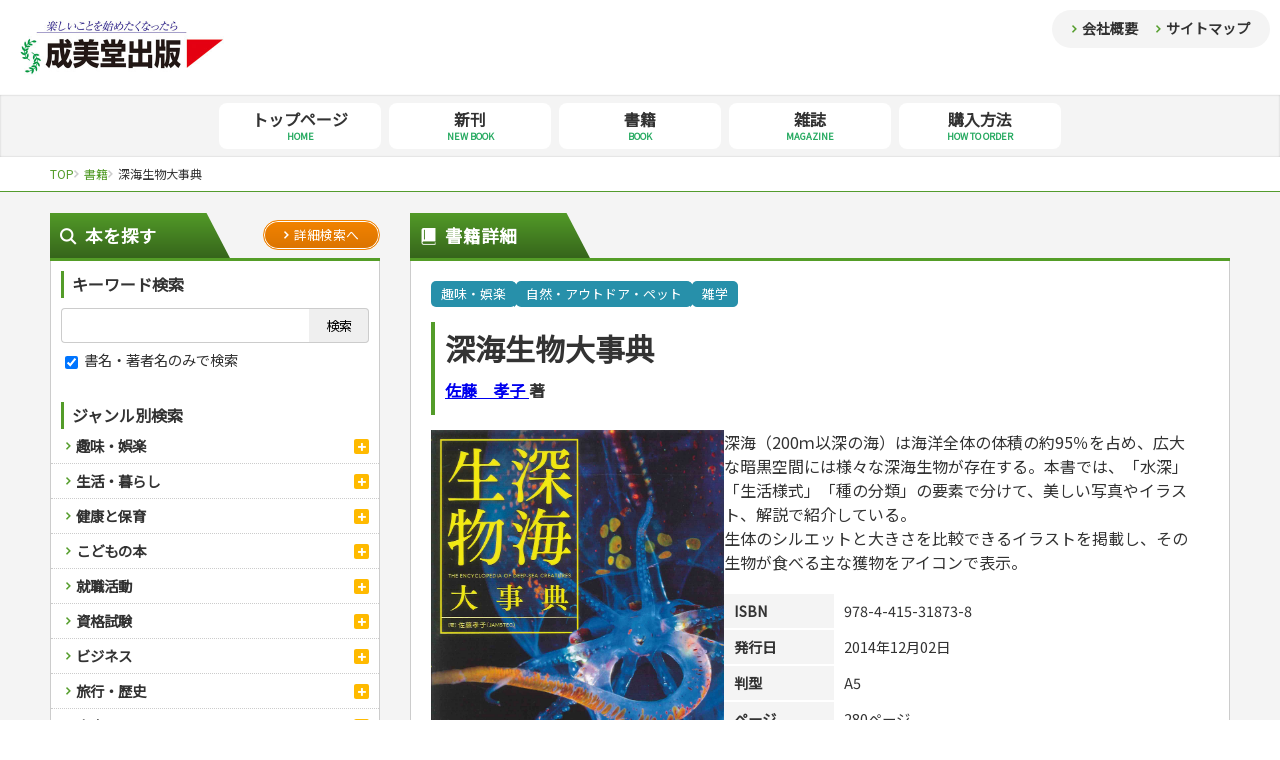

--- FILE ---
content_type: text/html; charset=UTF-8
request_url: https://www.seibidoshuppan.co.jp/product/9784415318738
body_size: 79605
content:
<!DOCTYPE html>
<html>

<head>
        <!-- IE8+に対して最も互換性の高い最新のエンジンを使用 -->
<meta http-equiv="X-UA-Compatible" content="IE=edge">

<title>深海生物大事典｜成美堂出版</title>

<meta charset="utf-8">

<!-- ページの紹介文 -->
    <meta name="description" content="深海生物大事典">
 
<!-- モバイル端末への対応、ページをビューポートの幅に合わせてレンダリング -->
<meta name="viewport" content="width=device-width, initial-scale=1">

<link rel="stylesheet" href="https://www.seibidoshuppan.co.jp/seibidopub-hp/public/css/reset.css" media="all" type="text/css">
<link rel="stylesheet" href="https://www.seibidoshuppan.co.jp/seibidopub-hp/public/css/common.css" media="all" type="text/css">
<link rel="stylesheet" href="https://www.seibidoshuppan.co.jp/seibidopub-hp/public/css/sp.css" media="all" type="text/css">
<link rel="stylesheet" href="https://www.seibidoshuppan.co.jp/seibidopub-hp/public/css/slick.css" media="all" type="text/css">
<link rel="stylesheet" href="https://www.seibidoshuppan.co.jp/seibidopub-hp/public/css/common_system.css" media="all" type="text/css">

<link rel="preconnect" href="https://fonts.googleapis.com">
<link rel="preconnect" href="https://fonts.gstatic.com" crossorigin>
<link href="https://fonts.googleapis.com/css2?family=Noto+Sans+JP&display=swap" rel="stylesheet">
    
<link rel="stylesheet" href="https://cdnjs.cloudflare.com/ajax/libs/font-awesome/6.0.0/css/all.min.css" integrity="sha512-9usAa10IRO0HhonpyAIVpjrylPvoDwiPUiKdWk5t3PyolY1cOd4DSE0Ga+ri4AuTroPR5aQvXU9xC6qOPnzFeg==" crossorigin="anonymous" referrerpolicy="no-referrer" />
 
<!-- IE8以下用
     html5shiv.js: IE8以下にHTML5の要素を認識するようにさせる
     respond.js: IE8以下にMedia Queriesの代替え機能を提供 -->
<!--[if lt IE 9]>
<script src="//cdn.jsdelivr.net/html5shiv/3.7.2/html5shiv.min.js"></script>
<script src="//cdnjs.cloudflare.com/ajax/libs/respond.js/1.4.2/respond.min.js"></script>
<![endif]-->

<!-- ファビコン -->
<link rel="shortcut icon" href="https://www.seibidoshuppan.co.jp/seibidopub-hp/public/favicon.ico">

<!-- iOS/Android用のアイコン指定 -->
<!-- iOS/Android用のアイコン指定 -->
<link rel="icon" sizes="192x192" href="https://www.seibidoshuppan.co.jp/seibidopub-hp/public/apple-touch-icon.png">
<link rel="apple-touch-icon" href="https://www.seibidoshuppan.co.jp/seibidopub-hp/public/apple-touch-icon.png">

<script type="text/javascript" src="https://ajax.googleapis.com/ajax/libs/jquery/2.1.4/jquery.min.js"></script>
<script type="text/javascript" src="https://www.seibidoshuppan.co.jp/seibidopub-hp/public/js/common.js"></script>        </head>

<body class="top">
        <div id="wrap">

        <header>
    <h1 id="h_logo"><a href="https://www.seibidoshuppan.co.jp"><img src="https://www.seibidoshuppan.co.jp/seibidopub-hp/public/img/logo.jpg" alt="楽しいことを始めたくなったら【成美堂出版】"></a></h1>
    <div id="puchi_nav" class="sp_none">
        <a href="https://www.seibidoshuppan.co.jp/company">会社概要</a>
        <a href="https://www.seibidoshuppan.co.jp/sitemap">サイトマップ</a>
    </div>
    <div class="sp_block">
        <a id="menu_btn" href="javascript:void(0)">
            <span></span>
            <span></span>
            <span></span>
        </a>
    </div>     
    <ul id="sp_navi" class="sp_block">
        <li>
            <a href="https://www.seibidoshuppan.co.jp">
                <p class="sp_nav_jp">トップページ</p>
                <p class="sp_nav_en">HOME</p>
            </a>
        </li>
        <li>
            <a href="https://www.seibidoshuppan.co.jp/newbooks">
                <p class="sp_nav_jp">新刊</p>
                <p class="sp_nav_en">NEW BOOK</p>
            </a>
        </li>
        <li>
            <a href="https://www.seibidoshuppan.co.jp/books">
                <p class="sp_nav_jp">書籍</p>
                <p class="sp_nav_en">BOOK</p>
            </a>
        </li>
        <li>
            <a href="https://www.seibidoshuppan.co.jp/magazines">
                <p class="sp_nav_jp">雑誌</p>
                <p class="sp_nav_en">MAGAZINE</p>
            </a>
        </li>
        <li>
            <a href="https://www.seibidoshuppan.co.jp/order">
                <p class="sp_nav_jp">購入方法</p>
                <p class="sp_nav_en">HOW TO ORDER</p>
            </a>
        </li>
        <li>
            <a href="https://www.seibidoshuppan.co.jp/company">
                <p class="sp_nav_jp">会社概要</p>
                <p class="sp_nav_en">COMPANY</p>
            </a>
        </li>
        <li>
            <a href="https://www.seibidoshuppan.co.jp/sitemap">
                <p class="sp_nav_jp">サイトマップ</p>
                <p class="sp_nav_en">SITEMAP</p>
            </a>
        </li>
    </ul>
    <div id="overlay" class="sp_block"></div>
</header>

<nav class="sp_none">
    <ul id="g_nav">
        <li>
            <a href="https://www.seibidoshuppan.co.jp">
                <p class="g_nav_jp">トップページ</p>
                <p class="g_nav_en">HOME</p>
            </a>
        </li>
        <li>
            <a href="https://www.seibidoshuppan.co.jp/newbooks">
                <p class="g_nav_jp">新刊</p>
                <p class="g_nav_en">NEW BOOK</p>
            </a>
        </li>
        <li>
            <a href="https://www.seibidoshuppan.co.jp/books">
                <p class="g_nav_jp">書籍</p>
                <p class="g_nav_en">BOOK</p>
            </a>
        </li>
        <li>
            <a href="https://www.seibidoshuppan.co.jp/magazines">
                <p class="g_nav_jp">雑誌</p>
                <p class="g_nav_en">MAGAZINE</p>
            </a>
        </li>
        <li>
            <a href="https://www.seibidoshuppan.co.jp/order">
                <p class="g_nav_jp">購入方法</p>
                <p class="g_nav_en">HOW TO ORDER</p>
            </a>
        </li>
    </ul>
</nav>  
        
        <div id="contents">
                
            <div id="pankuzu">
        <ul id="pankuzu_ul">
                            
                                    <li>
                        <a href="https://www.seibidoshuppan.co.jp" itemprop="url">
                            <span itemprop="title">TOP</span>
                        </a>
                    </li>
                
                                            
                                    <li>
                        <a href="https://www.seibidoshuppan.co.jp/books" itemprop="url">
                            <span itemprop="title">書籍</span>
                        </a>
                    </li>
                
                                            
                                    <li>深海生物大事典</li>
                                    </ul>
    </div><!--pankuzu-->

        <div id="contents_inner" class="clearfix">
        <div id="side">
    <div class="title1">
        <p class="title1_text title1_search">本を探す</p>
        <a class="btn1" href="https://www.seibidoshuppan.co.jp/search"><span>詳細検索へ</span></a>
    </div>
    <div id="side_search" class="mgb30">
        <div class="side_search_pdg">
            <p class="title2 mgb10">キーワード検索</p>
            <form method="GET" action="https://www.seibidoshuppan.co.jp/search/result">
                <div id="side_search_input_wrap">
                    <input id="side_search_input" type="search" name="keyword" value=""><!--
                    --><input id="side_search_btn" class="bright" type="submit" value="検索">
                </div>
                <div class="mgb30 font90">
                    <input type="hidden" name="range" value="0">
                    <label><input name="range" type="checkbox" value="1" checked> 書名・著者名のみで検索</label>
                    
                </div>
            </form>
            <p class="title2">ジャンル別検索<a class="sp_block sp_side_search_open"></a></p>
        </div><!--side_search_pdg-->
         
        <ul id="side_search_ul">
                            <li>
                    <a 
                        class="search_a"
                        href="https://www.seibidoshuppan.co.jp/search/result?c1=1000"
                    >趣味・娯楽</a>
                    <a 
                        class="search_open "
                    ></a>
                    <ul
                        class="side_search_ul_child "
                    >
                                                    <li>
                                <a 
                                    class="search_a"
                                    href="https://www.seibidoshuppan.co.jp/search/result?c2=1100"
                                >スポーツ</a>
                                <a 
                                    class="search_open "
                                ></a>
                                <ul class="side_search_ul_grandchild ">
                                                                            <li><a 
                                            class="search_a" href="https://www.seibidoshuppan.co.jp/search/result?c3=1101"
                                        >スポーツルール</a></li>
                                                                            <li><a 
                                            class="search_a" href="https://www.seibidoshuppan.co.jp/search/result?c3=1102"
                                        >野球</a></li>
                                                                            <li><a 
                                            class="search_a" href="https://www.seibidoshuppan.co.jp/search/result?c3=1103"
                                        >ゴルフ</a></li>
                                                                            <li><a 
                                            class="search_a" href="https://www.seibidoshuppan.co.jp/search/result?c3=1104"
                                        >トレーニング</a></li>
                                                                            <li><a 
                                            class="search_a" href="https://www.seibidoshuppan.co.jp/search/result?c3=1105"
                                        >ジュニアスポーツ</a></li>
                                                                            <li><a 
                                            class="search_a" href="https://www.seibidoshuppan.co.jp/search/result?c3=1106"
                                        >その他スポーツ</a></li>
                                                                    </ul>
                            </li>
                                                    <li>
                                <a 
                                    class="search_a"
                                    href="https://www.seibidoshuppan.co.jp/search/result?c2=1200"
                                >自然・アウトドア・ペット</a>
                                <a 
                                    class="search_open "
                                ></a>
                                <ul class="side_search_ul_grandchild ">
                                                                            <li><a 
                                            class="search_a" href="https://www.seibidoshuppan.co.jp/search/result?c3=1201"
                                        >アウトドア</a></li>
                                                                            <li><a 
                                            class="search_a" href="https://www.seibidoshuppan.co.jp/search/result?c3=1202"
                                        >犬・猫</a></li>
                                                                            <li><a 
                                            class="search_a" href="https://www.seibidoshuppan.co.jp/search/result?c3=1203"
                                        >ペット・飼育</a></li>
                                                                            <li><a 
                                            class="search_a" href="https://www.seibidoshuppan.co.jp/search/result?c3=1204"
                                        >園芸・野菜づくり</a></li>
                                                                            <li><a 
                                            class="search_a" href="https://www.seibidoshuppan.co.jp/search/result?c3=1205"
                                        >雑学</a></li>
                                                                    </ul>
                            </li>
                                                    <li>
                                <a 
                                    class="search_a"
                                    href="https://www.seibidoshuppan.co.jp/search/result?c2=1300"
                                >娯楽・ゲーム・占い</a>
                                <a 
                                    class="search_open "
                                ></a>
                                <ul class="side_search_ul_grandchild ">
                                                                            <li><a 
                                            class="search_a" href="https://www.seibidoshuppan.co.jp/search/result?c3=1301"
                                        >ナンプレ</a></li>
                                                                            <li><a 
                                            class="search_a" href="https://www.seibidoshuppan.co.jp/search/result?c3=1302"
                                        >囲碁・将棋・麻雀</a></li>
                                                                            <li><a 
                                            class="search_a" href="https://www.seibidoshuppan.co.jp/search/result?c3=1303"
                                        >ゲーム・マジック</a></li>
                                                                            <li><a 
                                            class="search_a" href="https://www.seibidoshuppan.co.jp/search/result?c3=1304"
                                        >家相・風水・占い</a></li>
                                                                    </ul>
                            </li>
                                                    <li>
                                <a 
                                    class="search_a"
                                    href="https://www.seibidoshuppan.co.jp/search/result?c2=1400"
                                >カルチャー・芸術・趣味</a>
                                <a 
                                    class="search_open "
                                ></a>
                                <ul class="side_search_ul_grandchild ">
                                                                            <li><a 
                                            class="search_a" href="https://www.seibidoshuppan.co.jp/search/result?c3=1401"
                                        >鉄道・車・自転車</a></li>
                                                                            <li><a 
                                            class="search_a" href="https://www.seibidoshuppan.co.jp/search/result?c3=1402"
                                        >音楽・楽器</a></li>
                                                                            <li><a 
                                            class="search_a" href="https://www.seibidoshuppan.co.jp/search/result?c3=1403"
                                        >趣味・鑑賞・カメラ</a></li>
                                                                            <li><a 
                                            class="search_a" href="https://www.seibidoshuppan.co.jp/search/result?c3=1404"
                                        >絵画・デッサン</a></li>
                                                                            <li><a 
                                            class="search_a" href="https://www.seibidoshuppan.co.jp/search/result?c3=1405"
                                        >俳句・詩・ことば</a></li>
                                                                    </ul>
                            </li>
                                                    <li>
                                <a 
                                    class="search_a"
                                    href="https://www.seibidoshuppan.co.jp/search/result?c2=1500"
                                >辞典・語学</a>
                                <a 
                                    class="search_open "
                                ></a>
                                <ul class="side_search_ul_grandchild ">
                                                                            <li><a 
                                            class="search_a" href="https://www.seibidoshuppan.co.jp/search/result?c3=1501"
                                        >辞典</a></li>
                                                                            <li><a 
                                            class="search_a" href="https://www.seibidoshuppan.co.jp/search/result?c3=1502"
                                        >語学・旅行会話</a></li>
                                                                    </ul>
                            </li>
                                                    <li>
                                <a 
                                    class="search_a"
                                    href="https://www.seibidoshuppan.co.jp/search/result?c2=1600"
                                >運転免許</a>
                                <a 
                                    class="search_open "
                                ></a>
                                <ul class="side_search_ul_grandchild ">
                                                                            <li><a 
                                            class="search_a" href="https://www.seibidoshuppan.co.jp/search/result?c3=1601"
                                        >原付・二輪</a></li>
                                                                            <li><a 
                                            class="search_a" href="https://www.seibidoshuppan.co.jp/search/result?c3=1602"
                                        >普通免許</a></li>
                                                                            <li><a 
                                            class="search_a" href="https://www.seibidoshuppan.co.jp/search/result?c3=1603"
                                        >その他免許</a></li>
                                                                    </ul>
                            </li>
                                            </ul>
                </li>
                            <li>
                    <a 
                        class="search_a"
                        href="https://www.seibidoshuppan.co.jp/search/result?c1=2000"
                    >生活・暮らし</a>
                    <a 
                        class="search_open "
                    ></a>
                    <ul
                        class="side_search_ul_child "
                    >
                                                    <li>
                                <a 
                                    class="search_a"
                                    href="https://www.seibidoshuppan.co.jp/search/result?c2=2100"
                                >料理</a>
                                <a 
                                    class="search_open "
                                ></a>
                                <ul class="side_search_ul_grandchild ">
                                                                            <li><a 
                                            class="search_a" href="https://www.seibidoshuppan.co.jp/search/result?c3=2101"
                                        >料理・レシピ</a></li>
                                                                            <li><a 
                                            class="search_a" href="https://www.seibidoshuppan.co.jp/search/result?c3=2102"
                                        >おもてなし・ごちそう料理</a></li>
                                                                            <li><a 
                                            class="search_a" href="https://www.seibidoshuppan.co.jp/search/result?c3=2103"
                                        >各国料理</a></li>
                                                                            <li><a 
                                            class="search_a" href="https://www.seibidoshuppan.co.jp/search/result?c3=2104"
                                        >お弁当</a></li>
                                                                            <li><a 
                                            class="search_a" href="https://www.seibidoshuppan.co.jp/search/result?c3=2105"
                                        >健康メニュー・ダイエット</a></li>
                                                                            <li><a 
                                            class="search_a" href="https://www.seibidoshuppan.co.jp/search/result?c3=2106"
                                        >調理器具クッキング</a></li>
                                                                            <li><a 
                                            class="search_a" href="https://www.seibidoshuppan.co.jp/search/result?c3=2107"
                                        >お菓子・ケーキ・パン</a></li>
                                                                            <li><a 
                                            class="search_a" href="https://www.seibidoshuppan.co.jp/search/result?c3=2108"
                                        >飲み物・お酒</a></li>
                                                                    </ul>
                            </li>
                                                    <li>
                                <a 
                                    class="search_a"
                                    href="https://www.seibidoshuppan.co.jp/search/result?c2=2200"
                                >手芸・クラフト</a>
                                <a 
                                    class="search_open "
                                ></a>
                                <ul class="side_search_ul_grandchild ">
                                                                            <li><a 
                                            class="search_a" href="https://www.seibidoshuppan.co.jp/search/result?c3=2201"
                                        >編み物</a></li>
                                                                            <li><a 
                                            class="search_a" href="https://www.seibidoshuppan.co.jp/search/result?c3=2202"
                                        >ソーイング</a></li>
                                                                            <li><a 
                                            class="search_a" href="https://www.seibidoshuppan.co.jp/search/result?c3=2204"
                                        >クラフト</a></li>
                                                                    </ul>
                            </li>
                                                    <li>
                                <a 
                                    class="search_a"
                                    href="https://www.seibidoshuppan.co.jp/search/result?c2=2300"
                                >住まい・インテリア・暮らし</a>
                                <a 
                                    class="search_open "
                                ></a>
                                <ul class="side_search_ul_grandchild ">
                                                                            <li><a 
                                            class="search_a" href="https://www.seibidoshuppan.co.jp/search/result?c3=2301"
                                        >インテリア・ハウジング</a></li>
                                                                            <li><a 
                                            class="search_a" href="https://www.seibidoshuppan.co.jp/search/result?c3=2302"
                                        >収納・掃除・暮らし</a></li>
                                                                    </ul>
                            </li>
                                                    <li>
                                <a 
                                    class="search_a"
                                    href="https://www.seibidoshuppan.co.jp/search/result?c2=2400"
                                >美容・ファッション</a>
                                <a 
                                    class="search_open "
                                ></a>
                                <ul class="side_search_ul_grandchild ">
                                                                            <li><a 
                                            class="search_a" href="https://www.seibidoshuppan.co.jp/search/result?c3=2401"
                                        >ダイエット・エクササイズ</a></li>
                                                                            <li><a 
                                            class="search_a" href="https://www.seibidoshuppan.co.jp/search/result?c3=2402"
                                        >メイク・ネイル・ヘア</a></li>
                                                                            <li><a 
                                            class="search_a" href="https://www.seibidoshuppan.co.jp/search/result?c3=2403"
                                        >着物・着つけ</a></li>
                                                                    </ul>
                            </li>
                                                    <li>
                                <a 
                                    class="search_a"
                                    href="https://www.seibidoshuppan.co.jp/search/result?c2=2500"
                                >冠婚葬祭・手紙・ペン字</a>
                                <a 
                                    class="search_open "
                                ></a>
                                <ul class="side_search_ul_grandchild ">
                                                                            <li><a 
                                            class="search_a" href="https://www.seibidoshuppan.co.jp/search/result?c3=2501"
                                        >冠婚葬祭・スピーチ・マナー</a></li>
                                                                            <li><a 
                                            class="search_a" href="https://www.seibidoshuppan.co.jp/search/result?c3=2502"
                                        >手紙・ペン字</a></li>
                                                                    </ul>
                            </li>
                                                    <li>
                                <a 
                                    class="search_a"
                                    href="https://www.seibidoshuppan.co.jp/search/result?c2=2600"
                                >妊娠・出産・育児</a>
                                <a 
                                    class="search_open "
                                ></a>
                                <ul class="side_search_ul_grandchild ">
                                                                            <li><a 
                                            class="search_a" href="https://www.seibidoshuppan.co.jp/search/result?c3=2601"
                                        >妊娠・出産・育児</a></li>
                                                                            <li><a 
                                            class="search_a" href="https://www.seibidoshuppan.co.jp/search/result?c3=2603"
                                        >離乳食・幼児食・こどもレシピ</a></li>
                                                                    </ul>
                            </li>
                                            </ul>
                </li>
                            <li>
                    <a 
                        class="search_a"
                        href="https://www.seibidoshuppan.co.jp/search/result?c1=3000"
                    >健康と保育</a>
                    <a 
                        class="search_open "
                    ></a>
                    <ul
                        class="side_search_ul_child "
                    >
                                                    <li>
                                <a 
                                    class="search_a"
                                    href="https://www.seibidoshuppan.co.jp/search/result?c2=3100"
                                >家庭医学・健康</a>
                                <a 
                                    class="search_open "
                                ></a>
                                <ul class="side_search_ul_grandchild ">
                                                                            <li><a 
                                            class="search_a" href="https://www.seibidoshuppan.co.jp/search/result?c3=3101"
                                        >ツボ・マッサージ</a></li>
                                                                            <li><a 
                                            class="search_a" href="https://www.seibidoshuppan.co.jp/search/result?c3=3102"
                                        >家庭医学・病気</a></li>
                                                                            <li><a 
                                            class="search_a" href="https://www.seibidoshuppan.co.jp/search/result?c3=3103"
                                        >健康知識</a></li>
                                                                            <li><a 
                                            class="search_a" href="https://www.seibidoshuppan.co.jp/search/result?c3=3104"
                                        >栄養事典</a></li>
                                                                            <li><a 
                                            class="search_a" href="https://www.seibidoshuppan.co.jp/search/result?c3=3105"
                                        >生活習慣病</a></li>
                                                                    </ul>
                            </li>
                                                    <li>
                                <a 
                                    class="search_a"
                                    href="https://www.seibidoshuppan.co.jp/search/result?c2=3200"
                                >看護・介護</a>
                                <a 
                                    class="search_open "
                                ></a>
                                <ul class="side_search_ul_grandchild ">
                                                                            <li><a 
                                            class="search_a" href="https://www.seibidoshuppan.co.jp/search/result?c3=3201"
                                        >看護一般</a></li>
                                                                            <li><a 
                                            class="search_a" href="https://www.seibidoshuppan.co.jp/search/result?c3=3203"
                                        >介護一般</a></li>
                                                                    </ul>
                            </li>
                                                    <li>
                                <a 
                                    class="search_a"
                                    href="https://www.seibidoshuppan.co.jp/search/result?c2=3300"
                                >保育・教育</a>
                                <a 
                                    class="search_open "
                                ></a>
                                <ul class="side_search_ul_grandchild ">
                                                                            <li><a 
                                            class="search_a" href="https://www.seibidoshuppan.co.jp/search/result?c3=3301"
                                        >パネルシアター</a></li>
                                                                            <li><a 
                                            class="search_a" href="https://www.seibidoshuppan.co.jp/search/result?c3=3302"
                                        >指導マニュアル</a></li>
                                                                    </ul>
                            </li>
                                            </ul>
                </li>
                            <li>
                    <a 
                        class="search_a"
                        href="https://www.seibidoshuppan.co.jp/search/result?c1=4000"
                    >こどもの本</a>
                    <a 
                        class="search_open "
                    ></a>
                    <ul
                        class="side_search_ul_child "
                    >
                                                    <li>
                                <a 
                                    class="search_a"
                                    href="https://www.seibidoshuppan.co.jp/search/result?c2=4100"
                                >児童一般</a>
                                <a 
                                    class="search_open "
                                ></a>
                                <ul class="side_search_ul_grandchild ">
                                                                            <li><a 
                                            class="search_a" href="https://www.seibidoshuppan.co.jp/search/result?c3=4102"
                                        >おりがみ・あやとり</a></li>
                                                                            <li><a 
                                            class="search_a" href="https://www.seibidoshuppan.co.jp/search/result?c3=4103"
                                        >なぞなぞ・ゲーム</a></li>
                                                                            <li><a 
                                            class="search_a" href="https://www.seibidoshuppan.co.jp/search/result?c3=4104"
                                        >占い・心理ゲーム</a></li>
                                                                            <li><a 
                                            class="search_a" href="https://www.seibidoshuppan.co.jp/search/result?c3=4105"
                                        >のりもの・ずかん</a></li>
                                                                            <li><a 
                                            class="search_a" href="https://www.seibidoshuppan.co.jp/search/result?c3=4106"
                                        >読み物・絵本</a></li>
                                                                            <li><a 
                                            class="search_a" href="https://www.seibidoshuppan.co.jp/search/result?c3=4107"
                                        >音と光のでる絵本</a></li>
                                                                    </ul>
                            </li>
                                                    <li>
                                <a 
                                    class="search_a"
                                    href="https://www.seibidoshuppan.co.jp/search/result?c2=4200"
                                >学参・ドリル</a>
                                <a 
                                    class="search_open "
                                ></a>
                                <ul class="side_search_ul_grandchild ">
                                                                            <li><a 
                                            class="search_a" href="https://www.seibidoshuppan.co.jp/search/result?c3=4201"
                                        >夏休みドリル</a></li>
                                                                            <li><a 
                                            class="search_a" href="https://www.seibidoshuppan.co.jp/search/result?c3=4202"
                                        >総復習ドリル</a></li>
                                                                            <li><a 
                                            class="search_a" href="https://www.seibidoshuppan.co.jp/search/result?c3=4203"
                                        >学習・地図</a></li>
                                                                            <li><a 
                                            class="search_a" href="https://www.seibidoshuppan.co.jp/search/result?c3=4204"
                                        >自由研究・読書感想文</a></li>
                                                                            <li><a 
                                            class="search_a" href="https://www.seibidoshuppan.co.jp/search/result?c3=4205"
                                        >えんぴつちょう</a></li>
                                                                    </ul>
                            </li>
                                            </ul>
                </li>
                            <li>
                    <a 
                        class="search_a"
                        href="https://www.seibidoshuppan.co.jp/search/result?c1=5000"
                    >就職活動</a>
                    <a 
                        class="search_open "
                    ></a>
                    <ul
                        class="side_search_ul_child "
                    >
                                                    <li>
                                <a 
                                    class="search_a"
                                    href="https://www.seibidoshuppan.co.jp/search/result?c2=5100"
                                >就職活動</a>
                                <a 
                                    class="search_open "
                                ></a>
                                <ul class="side_search_ul_grandchild ">
                                                                            <li><a 
                                            class="search_a" href="https://www.seibidoshuppan.co.jp/search/result?c3=5101"
                                        >就職試験</a></li>
                                                                            <li><a 
                                            class="search_a" href="https://www.seibidoshuppan.co.jp/search/result?c3=5102"
                                        >公務員試験</a></li>
                                                                    </ul>
                            </li>
                                            </ul>
                </li>
                            <li>
                    <a 
                        class="search_a"
                        href="https://www.seibidoshuppan.co.jp/search/result?c1=6000"
                    >資格試験</a>
                    <a 
                        class="search_open "
                    ></a>
                    <ul
                        class="side_search_ul_child "
                    >
                                                    <li>
                                <a 
                                    class="search_a"
                                    href="https://www.seibidoshuppan.co.jp/search/result?c2=6100"
                                >検定試験・資格試験</a>
                                <a 
                                    class="search_open "
                                ></a>
                                <ul class="side_search_ul_grandchild ">
                                                                            <li><a 
                                            class="search_a" href="https://www.seibidoshuppan.co.jp/search/result?c3=6101"
                                        >英語検定・TOEIC</a></li>
                                                                            <li><a 
                                            class="search_a" href="https://www.seibidoshuppan.co.jp/search/result?c3=6102"
                                        >漢字検定・数学検定</a></li>
                                                                            <li><a 
                                            class="search_a" href="https://www.seibidoshuppan.co.jp/search/result?c3=6103"
                                        >簿記検定</a></li>
                                                                            <li><a 
                                            class="search_a" href="https://www.seibidoshuppan.co.jp/search/result?c3=6105"
                                        >看護・薬学</a></li>
                                                                            <li><a 
                                            class="search_a" href="https://www.seibidoshuppan.co.jp/search/result?c3=6106"
                                        >ケアマネジャー</a></li>
                                                                            <li><a 
                                            class="search_a" href="https://www.seibidoshuppan.co.jp/search/result?c3=6107"
                                        >介護・社会福祉士</a></li>
                                                                            <li><a 
                                            class="search_a" href="https://www.seibidoshuppan.co.jp/search/result?c3=6108"
                                        >保育士</a></li>
                                                                            <li><a 
                                            class="search_a" href="https://www.seibidoshuppan.co.jp/search/result?c3=6109"
                                        >司法書士・社労士</a></li>
                                                                            <li><a 
                                            class="search_a" href="https://www.seibidoshuppan.co.jp/search/result?c3=6110"
                                        >行政書士・宅建</a></li>
                                                                            <li><a 
                                            class="search_a" href="https://www.seibidoshuppan.co.jp/search/result?c3=6111"
                                        >FP</a></li>
                                                                            <li><a 
                                            class="search_a" href="https://www.seibidoshuppan.co.jp/search/result?c3=6112"
                                        >衛生管理・運行管理</a></li>
                                                                            <li><a 
                                            class="search_a" href="https://www.seibidoshuppan.co.jp/search/result?c3=6113"
                                        >建築・土木</a></li>
                                                                            <li><a 
                                            class="search_a" href="https://www.seibidoshuppan.co.jp/search/result?c3=6114"
                                        >電気・危険物</a></li>
                                                                            <li><a 
                                            class="search_a" href="https://www.seibidoshuppan.co.jp/search/result?c3=6115"
                                        >調理師</a></li>
                                                                            <li><a 
                                            class="search_a" href="https://www.seibidoshuppan.co.jp/search/result?c3=6116"
                                        >スキル・キャリアアップ</a></li>
                                                                            <li><a 
                                            class="search_a" href="https://www.seibidoshuppan.co.jp/search/result?c3=6117"
                                        >危険物取扱者</a></li>
                                                                            <li><a 
                                            class="search_a" href="https://www.seibidoshuppan.co.jp/search/result?c3=6118"
                                        >消防設備士</a></li>
                                                                            <li><a 
                                            class="search_a" href="https://www.seibidoshuppan.co.jp/search/result?c3=6119"
                                        >登録販売者</a></li>
                                                                            <li><a 
                                            class="search_a" href="https://www.seibidoshuppan.co.jp/search/result?c3=6120"
                                        >その他資格試験</a></li>
                                                                    </ul>
                            </li>
                                            </ul>
                </li>
                            <li>
                    <a 
                        class="search_a"
                        href="https://www.seibidoshuppan.co.jp/search/result?c1=7000"
                    >ビジネス</a>
                    <a 
                        class="search_open "
                    ></a>
                    <ul
                        class="side_search_ul_child "
                    >
                                                    <li>
                                <a 
                                    class="search_a"
                                    href="https://www.seibidoshuppan.co.jp/search/result?c2=7100"
                                >経営・経済・法律</a>
                                <a 
                                    class="search_open "
                                ></a>
                                <ul class="side_search_ul_grandchild ">
                                                                            <li><a 
                                            class="search_a" href="https://www.seibidoshuppan.co.jp/search/result?c3=7101"
                                        >マネー・株・資産</a></li>
                                                                            <li><a 
                                            class="search_a" href="https://www.seibidoshuppan.co.jp/search/result?c3=7102"
                                        >ビジネス・法律</a></li>
                                                                            <li><a 
                                            class="search_a" href="https://www.seibidoshuppan.co.jp/search/result?c3=7103"
                                        >簿記・経理・税金・保険</a></li>
                                                                            <li><a 
                                            class="search_a" href="https://www.seibidoshuppan.co.jp/search/result?c3=7104"
                                        >その他ビジネス</a></li>
                                                                    </ul>
                            </li>
                                                    <li>
                                <a 
                                    class="search_a"
                                    href="https://www.seibidoshuppan.co.jp/search/result?c2=7200"
                                >自己啓発</a>
                                <a 
                                    class="search_open "
                                ></a>
                                <ul class="side_search_ul_grandchild ">
                                                                            <li><a 
                                            class="search_a" href="https://www.seibidoshuppan.co.jp/search/result?c3=7201"
                                        >自己啓発</a></li>
                                                                            <li><a 
                                            class="search_a" href="https://www.seibidoshuppan.co.jp/search/result?c3=7202"
                                        >ビジネス読み物</a></li>
                                                                    </ul>
                            </li>
                                            </ul>
                </li>
                            <li>
                    <a 
                        class="search_a"
                        href="https://www.seibidoshuppan.co.jp/search/result?c1=8000"
                    >旅行・歴史</a>
                    <a 
                        class="search_open "
                    ></a>
                    <ul
                        class="side_search_ul_child "
                    >
                                                    <li>
                                <a 
                                    class="search_a"
                                    href="https://www.seibidoshuppan.co.jp/search/result?c2=8100"
                                >国内・海外旅行</a>
                                <a 
                                    class="search_open "
                                ></a>
                                <ul class="side_search_ul_grandchild ">
                                                                            <li><a 
                                            class="search_a" href="https://www.seibidoshuppan.co.jp/search/result?c3=8101"
                                        >国外旅行</a></li>
                                                                            <li><a 
                                            class="search_a" href="https://www.seibidoshuppan.co.jp/search/result?c3=8102"
                                        >国内旅行</a></li>
                                                                            <li><a 
                                            class="search_a" href="https://www.seibidoshuppan.co.jp/search/result?c3=8103"
                                        >散歩・グルメ</a></li>
                                                                    </ul>
                            </li>
                                                    <li>
                                <a 
                                    class="search_a"
                                    href="https://www.seibidoshuppan.co.jp/search/result?c2=8200"
                                >地理・歴史</a>
                                <a 
                                    class="search_open "
                                ></a>
                                <ul class="side_search_ul_grandchild ">
                                                                            <li><a 
                                            class="search_a" href="https://www.seibidoshuppan.co.jp/search/result?c3=8201"
                                        >地理・地図</a></li>
                                                                            <li><a 
                                            class="search_a" href="https://www.seibidoshuppan.co.jp/search/result?c3=8202"
                                        >歴史</a></li>
                                                                    </ul>
                            </li>
                                            </ul>
                </li>
                            <li>
                    <a 
                        class="search_a"
                        href="https://www.seibidoshuppan.co.jp/search/result?c1=9000"
                    >文庫</a>
                    <a 
                        class="search_open "
                    ></a>
                    <ul
                        class="side_search_ul_child "
                    >
                                                    <li>
                                <a 
                                    class="search_a"
                                    href="https://www.seibidoshuppan.co.jp/search/result?c2=9100"
                                >文庫</a>
                                <a 
                                    class="search_open "
                                ></a>
                                <ul class="side_search_ul_grandchild ">
                                                                            <li><a 
                                            class="search_a" href="https://www.seibidoshuppan.co.jp/search/result?c3=9101"
                                        >成美文庫</a></li>
                                                                            <li><a 
                                            class="search_a" href="https://www.seibidoshuppan.co.jp/search/result?c3=9102"
                                        >その他文庫</a></li>
                                                                    </ul>
                            </li>
                                            </ul>
                </li>
                            <li>
                    <a 
                        class="search_a"
                        href="https://www.seibidoshuppan.co.jp/search/result?c1=9200"
                    >ダイアリー</a>
                    <a 
                        class="search_open "
                    ></a>
                    <ul
                        class="side_search_ul_child "
                    >
                                                    <li>
                                <a 
                                    class="search_a"
                                    href="https://www.seibidoshuppan.co.jp/search/result?c2=9201"
                                >ダイアリー</a>
                                <a 
                                    class="search_open "
                                ></a>
                                <ul class="side_search_ul_grandchild ">
                                                                            <li><a 
                                            class="search_a" href="https://www.seibidoshuppan.co.jp/search/result?c3=9203"
                                        >プラチナダイアリー　プレステージ</a></li>
                                                                    </ul>
                            </li>
                                            </ul>
                </li>
                    </ul>
    </div><!--side_search-->
    <ul id="side_bn" class="sp_none">
        <li><a class="bright" href="https://www.seibidoshuppan.co.jp/ebooks"><img src="https://www.seibidoshuppan.co.jp/seibidopub-hp/public/img/bn_ebook.jpg" alt="電子書籍"></a></li>
        <li><a class="bright" target="_blank" href="https://www.seibidoshuppan.co.jp/scorebook"><img src="https://www.seibidoshuppan.co.jp/seibidopub-hp/public/img/bn_score.jpg" alt="スコアブック"></a></li>
        <li><a class="bright" href="https://www.seibidoshuppan.co.jp/bookstore"><img src="https://www.seibidoshuppan.co.jp/seibidopub-hp/public/img/bn_info.jpg" alt="書店様へ"></a></li>
        <li><a class="bright" href="https://www.seibidoshuppan.co.jp/support"><img src="https://www.seibidoshuppan.co.jp/seibidopub-hp/public/img/bn_support.jpg" alt="商品サポート"></a></li>
        <li><a class="bright" target="_blank" href="https://rjnet.jp/index.html"><img src="https://www.seibidoshuppan.co.jp/seibidopub-hp/public/img/bn_railway.jpg" alt="鉄道ジャーナル"></a></li>
    </ul>
</div><!--side-->        <div id="main">
                            <div class="title1">
                    <p class="title1_text title1_book">書籍詳細</p>
                </div>
                <div class="box2 mgb30">
                                            <ul id="bookcat_ul">
                                                            <li><a href="https://www.seibidoshuppan.co.jp/search/result?c1=1000"><span>趣味・娯楽</span></a></li>
                                                                                        <li><a href="https://www.seibidoshuppan.co.jp/search/result?c2=1200"><span>自然・アウトドア・ペット</span></a></li>
                                                                                        <li><a href="https://www.seibidoshuppan.co.jp/search/result?c3=1205"><span>雑学</span></a></li>
                                                    </ul>
                                        <h1 id="book_title_wrap">
                        <span id="book_title">深海生物大事典</span>
                                                                                    <span id="book_author">
                                    <a href="https://www.seibidoshuppan.co.jp/search/result?author_cd=1091">
                                        佐藤　孝子
                                    </a>
                                    著
                                </span>
                                                                        </h1>
                    <div id="book_meta" class="mgb20">
                        <figure id="book_img">
                                                            <img src="https://www.seibidoshuppan.co.jp/seibidopub-hp/public/storage/images/book/o/8208_1534466662.jpg" alt="深海生物大事典">
                                                    </figure>
                        <div id="book_info">
                            <div id="book_comment">深海（200ｍ以深の海）は海洋全体の体積の約95％を占め、広大な暗黒空間には様々な深海生物が存在する。本書では、「水深」「生活様式」「種の分類」の要素で分けて、美しい写真やイラスト、解説で紹介している。<br />生体のシルエットと大きさを比較できるイラストを掲載し、その生物が食べる主な獲物をアイコンで表示。</div>
                            <table id="book_table">
                                <tr>
                                    <th>ISBN</th>
                                    <td>978-4-415-31873-8</td>
                                </tr>
                                <tr>
                                    <th>発行日</th>
                                    <td>2014年12月02日</td>
                                </tr>
                                <tr>
                                    <th>判型</th>
                                    <td>A5</td>
                                </tr>
                                <tr>
                                    <th>ページ</th>
                                    <td>280ページ</td>
                                </tr>
                                <tr>
                                    <th>定価</th>
                                    <td> 1,650円（税込）</td>
                                </tr>
                            </table>
                            
                                                        
                            <ul id="book_bn_ul">
                                                                
                                                                    <li>
                                        <a class="bright" href="http://ad2.trafficgate.net/t/r/22/188/169962_190062/0/-/https://books.rakuten.co.jp/search/dt?g=001&bisbn=9784415318738" target="_blank">
                                            <img src="https://www.seibidoshuppan.co.jp/seibidopub-hp/public/img/bn_rakuten.jpg" alt="楽天ブックスで購入">
                                        </a>
                                        
                                                                            </li>
                                                                
                                                                    <li>
                                        <a class="bright" href="http://www.amazon.co.jp/gp/product/4415318738/ref=as_li_qf_sp_asin_tl?ie=UTF8&tag=seibidoshuppa-22&linkCode=as2&camp=247&creative=1211&creativeASIN=4415318738" target="_blank">
                                            <img src="https://www.seibidoshuppan.co.jp/seibidopub-hp/public/img/bn_amazon.jpg" alt="amazonで購入">
                                        </a>
                                    </li>
                                                                
                                                                    <li>
                                        <a class="bright" href="//ck.jp.ap.valuecommerce.com/servlet/referral?vs=3265487&amp;vp=883771901&amp;va=2599687&amp;vc_url=https%3A%2F%2F7net.omni7.jp%2Fdetail%2F1106481030" target="_blank">
                                            <img src="https://www.seibidoshuppan.co.jp/seibidopub-hp/public/img/bn_seven.jpg" alt="セブンネットで購入">
                                        </a>
                                    </li>
                                    
                                                                
                                
                                                                    <li>
                                        <a class="bright" href="http://www.yodobashi.com/ec/category/index.html?word=9784415318738&extst=rutles" target="_blank">
                                            <img src="https://www.seibidoshuppan.co.jp/seibidopub-hp/public/img/bn_yodobashi.jpg" alt="ヨドバシカメラで購入">
                                        </a>
                                    </li>
                                                            </ul>
                        </div><!--book_info-->
                    </div><!--book_meta-->
                    
                                        <ul id="gallery_ul" class="mgb20">
                                                    <li>
                                <a href="https://www.seibidoshuppan.co.jp/seibidopub-hp/public/storage/images/browse/b/8208_1420604443.jpg" data-group="gallery" class="gallery">
                                    <img src="https://www.seibidoshuppan.co.jp/seibidopub-hp/public/storage/images/browse/m/8208_1420604443.jpg" alt="">
                                </a>
                            </li>
                                                    <li>
                                <a href="https://www.seibidoshuppan.co.jp/seibidopub-hp/public/storage/images/browse/b/8208_1420604522.jpg" data-group="gallery" class="gallery">
                                    <img src="https://www.seibidoshuppan.co.jp/seibidopub-hp/public/storage/images/browse/m/8208_1420604522.jpg" alt="">
                                </a>
                            </li>
                                                    <li>
                                <a href="https://www.seibidoshuppan.co.jp/seibidopub-hp/public/storage/images/browse/b/8208_1420604529.jpg" data-group="gallery" class="gallery">
                                    <img src="https://www.seibidoshuppan.co.jp/seibidopub-hp/public/storage/images/browse/m/8208_1420604529.jpg" alt="">
                                </a>
                            </li>
                                                    <li>
                                <a href="https://www.seibidoshuppan.co.jp/seibidopub-hp/public/storage/images/browse/b/8208_1420604535.jpg" data-group="gallery" class="gallery">
                                    <img src="https://www.seibidoshuppan.co.jp/seibidopub-hp/public/storage/images/browse/m/8208_1420604535.jpg" alt="">
                                </a>
                            </li>
                                            </ul>
                                        <div id="book_contents" class="box3">
                        <h2 class="title3 mgb20">CONTENTS</h2>
                        <div id="book_contents_body">
                            <span class="substance mokuzi">
                                <em>　　</em>&diams;　ダイオウグソクムシ<br />　　&diams;　ダイオウイカ<br />　　&diams;　メガマウスザメ<br /><br />◆　序章　　深海の世界<br />◆　第１章　中層　+　漸深海底帯<br />◆　第２章　漸深層<br />◆　第３章　深層・超深層　+　深海底帯・超深海底帯<br />　　　　　　　　鯨骨生物群集<br />　　　　　　　　湧水域・・熱水噴出域の生物群集<br /><br /><span style="color: #000099;"><strong>【脊索動物門】</strong></span><br />　＜ギンザメ＞　深海に生きるサメの親戚<br />　＜シーラカンス＞　蘇った化石魚<br />　＜シギウナギ＞　長すぎる体と嘴を持つウナギ<br />　＜ホウライエソ＞　捕らえた獲物は逃がさない「マムシ魚」<br />　＜リュウグウノツカイ＞　背ビレを波打たせて優雅に泳ぐ<br />　＜ラクダアンコウ＞　光る疑似餌で獲物を誘う<br />　＜ノロゲンゲ＞　日本海を代表する深海魚<br />　＜オオイトヒキイワシ＞　海底に降り立った天使<br />　＜ソコボウズ＞　「坊主」のような白い深海魚<br />　＜ヨロイダラ＞　堂々たる姿の深海層の王者<br />　＜ゲンコツナメクジウオ＞　鯨骨が好きな変わり者　　ほか<br /><br /><span style="color: #000099;"><strong>【棘皮動物門】</strong></span><br />　＜ニホンフサトゲニチリンヒトデ＞　ヒトデを食べる獰猛なヒトデ<br />　＜ウルトラブンブク＞　ウルトラサイズの変わり者<br />　＜キタクシノハクモヒトデ＞　海底を覆う星形の群れ<br />　＜オキノテヅルモヅル＞　蔓のようなクモのようなヒトデ<br />　＜カンテンナマコ科の仲間＞　寒天状の深海ナマコ　　ほか<br /><br /><span style="color: #000099;"><strong>【軟体動物門】</strong><br /></span>　＜アメリカオオアカイカ＞　食欲旺盛な「赤い悪魔」<br />　＜カリフォルニアシラタマイカ＞　まるで真っ赤に熟したイチゴ<br />　＜ユウレイイカ＞　透明な体で漂う「幽霊」のようなイカ<br />　＜オウムガイ＞　５億年前の姿を伝える「生きている化石」<br />　＜メンダコ＞　深海を滑る赤い円盤<br />　＜ハダカカメガイ＞　翼を持った海の妖精<br />　＜ヒラノマクラ＞　骨に群がる貝の群れ<br />　＜シロウリガイ＞　深海研究のシンボル的存在　　ほか<br /><br /><span style="color: #000099;"><strong>【節足動物門】</strong><br /></span>　＜オオタルマワシ＞　樽と共に生き、育つ<br />　＜ハリイバラガニ＞　おいしいカニにはトゲがある<br />　＜ブラザースレパス＞　熱水を彩る花のつぼみ<br />　＜ゴエモンコシオリエビ＞　胸毛だらけの大泥棒、五右衛門<br />　＜ユノハナガニ＞　温泉が好きすぎる白いカニ<br />　＜エゾイバラガ二＞　イバラだらけの捕食者　　ほか<br /><br /><span style="color: #000099;"><strong>【環形動物門】</strong></span><br />　＜オヨギゴカイ＞　優雅に泳ぐ変わったゴカイ<br />　＜ホネクイハナムシ＞　鯨の骨をむさぼるゾンビ<br />　＜ガラパゴスハオリムシ＞　長さ３ｍの群生する巨大ワーム<br />　＜マリアナイトエラゴカイ＞　世界一熱さに強い動物　　ほか<br /><br /><span style="color: #000099;"><strong>【有櫛動物門】</strong></span><br />　＜テマリクラゲ科の仲間＞　深海でヒカル小さな手鞠<br />　＜コトクラゲ＞　「皇帝」の名を持つ不思議なクラゲ<br />　＜オビクラゲ＞　深海を漂うビーナスの帯<br />　＜キタカブトクラゲ＞　鬼のようなクシクラゲ　　ほか<br /><br /><span style="color: #000099;"><strong>【刺胞動物門】</strong></span><br />　＜ハッポウクラゲ＞　深海を漂う人工衛星<br />　＜キタユウレイクラゲ＞　大迫力のたてがみを持つ<br />　＜クロカムリクラゲ＞　世界の海に君臨するハンター<br />　＜ダーリアイソギンチャク＞　海底に咲く大輪の花　　ほか<br /><br /><span style="color: #000099;"><strong>【その他】</strong></span><br />　＜植物プランクトン＞　深海生物を支える存在<br />　＜カイロウドウケツ＞　ガラスで編んだヴィーナスの花籠<br />　＜超深海微生物＞　世界で一番深い場所に生きる生物の正体<br />　＜硫黄酸化細菌＞　暗闇で有機物を作り出す　　ほか
                            </span>
                        </div><!--book_contents_body-->
                    </div><!--book_contents-->
                </div><!--box2-->
                <div class="title1 mgb10">
                    <h2 class="title1_text title1_book">同一ジャンルの本</h2>
                </div>
                                    <div id="book_slider_wrap">
                        <div class="book_slider">
                                                            <div class="book_slider_item">
                                    <a class="book_slider_a bright" href="https://www.seibidoshuppan.co.jp/product/9784415335858">
                                        <div class="book_slider_img_wrap">
                                            <figure class="book_slider_img">
                                                                                                    <img src="https://www.seibidoshuppan.co.jp/seibidopub-hp/public/storage/images/book/o/12197_1752037310.jpg" alt="星座の見つけ方と神話がわかる星空図鑑">
                                                                                            </figure>
                                        </div>
                                        <p class="book_slider_title">星座の見つけ方と神話がわかる星空図鑑</p>
                                    </a>
                                </div>
                                                            <div class="book_slider_item">
                                    <a class="book_slider_a bright" href="https://www.seibidoshuppan.co.jp/product/9784415335797">
                                        <div class="book_slider_img_wrap">
                                            <figure class="book_slider_img">
                                                                                                    <img src="https://www.seibidoshuppan.co.jp/seibidopub-hp/public/storage/images/book/o/12190_1751328791.jpg" alt="星と夜空の大百科">
                                                                                            </figure>
                                        </div>
                                        <p class="book_slider_title">星と夜空の大百科</p>
                                    </a>
                                </div>
                                                            <div class="book_slider_item">
                                    <a class="book_slider_a bright" href="https://www.seibidoshuppan.co.jp/product/9784415331171">
                                        <div class="book_slider_img_wrap">
                                            <figure class="book_slider_img">
                                                                                                    <img src="https://www.seibidoshuppan.co.jp/seibidopub-hp/public/storage/images/book/o/11167_1653006958.jpg" alt="星座と神話大じてん">
                                                                                            </figure>
                                        </div>
                                        <p class="book_slider_title">星座と神話大じてん</p>
                                    </a>
                                </div>
                                                            <div class="book_slider_item">
                                    <a class="book_slider_a bright" href="https://www.seibidoshuppan.co.jp/product/9784415327617">
                                        <div class="book_slider_img_wrap">
                                            <figure class="book_slider_img">
                                                                                                    <img src="https://www.seibidoshuppan.co.jp/seibidopub-hp/public/storage/images/book/o/10221_1572403099.jpg" alt="3D地図でわかる日本列島地形図鑑">
                                                                                            </figure>
                                        </div>
                                        <p class="book_slider_title">3D地図でわかる日本列島地形図鑑</p>
                                    </a>
                                </div>
                                                            <div class="book_slider_item">
                                    <a class="book_slider_a bright" href="https://www.seibidoshuppan.co.jp/product/9784415321356">
                                        <div class="book_slider_img_wrap">
                                            <figure class="book_slider_img">
                                                                                                    <img src="https://www.seibidoshuppan.co.jp/seibidopub-hp/public/storage/images/book/o/9306_1501464755.jpg" alt="全部わかる電気">
                                                                                            </figure>
                                        </div>
                                        <p class="book_slider_title">全部わかる電気</p>
                                    </a>
                                </div>
                                                            <div class="book_slider_item">
                                    <a class="book_slider_a bright" href="https://www.seibidoshuppan.co.jp/product/9784415318738">
                                        <div class="book_slider_img_wrap">
                                            <figure class="book_slider_img">
                                                                                                    <img src="https://www.seibidoshuppan.co.jp/seibidopub-hp/public/storage/images/book/o/8208_1534466662.jpg" alt="深海生物大事典">
                                                                                            </figure>
                                        </div>
                                        <p class="book_slider_title">深海生物大事典</p>
                                    </a>
                                </div>
                                                    </div>
                    </div>
                                    </div><!--main-->
    </div><!--contents_inner-->
<!--ギャラリー-->
<link rel="stylesheet" href="https://www.seibidoshuppan.co.jp/seibidopub-hp/public/css/modaal.css">
<script src="https://www.seibidoshuppan.co.jp/seibidopub-hp/public/js/modaal.min.js"></script>
<!--スライダー-->
<script type="text/javascript" src="https://www.seibidoshuppan.co.jp/seibidopub-hp/public/js/slick.js"></script>
<script>
$(document).ready(function(){
    $('.book_slider').slick({
        autoplay:false,
        adaptiveHeight: true,
        arrows: true,
        mobileFirst:true,
        slidesPerRow:3,
        prevArrow:'<div class="slide_prev slide_arrow_radius"></div>',
        nextArrow:'<div class="slide_next slide_arrow_radius"></div>',
        responsive: [
            {
            breakpoint: 768,
            settings: {
                slidesPerRow:5
                }
            },
            {
            breakpoint: 480,
            settings: {
                slidesPerRow:4
                }
            }
        ]
    });
});
    
//ギャラリー   
$('.gallery').modaal({
    type: 'image',
	animation_speed: '100'
});
</script>
        </div>

        <footer>
    <p id="page_top"><a class="bright" href="#"><img src="https://www.seibidoshuppan.co.jp/seibidopub-hp/public/img/pagetop.png" alt="PAGE TOPへ"></a></p>
    <ul id="footer_ul">
        <li><a href="https://www.seibidoshuppan.co.jp/company">会社概要</a></li>
        <li><a href="https://www.seibidoshuppan.co.jp/policy">利用規約</a></li>
        <li><a href="https://www.seibidoshuppan.co.jp/privacy">プライバシーポリシー</a></li>
        <li><a href="https://www.seibidoshuppan.co.jp/employment">採用情報</a></li>
        <li><a href="https://www.seibidoshuppan.co.jp/slushplan">作品持込</a></li>
        <li><a href="https://www.seibidoshuppan.co.jp/CPermission">著作物利用について</a></li>
        <li><a href="https://www.seibidoshuppan.co.jp/Advertising">広告</a></li>
        <li><a href="https://www.seibidoshuppan.co.jp/sitemap">サイトマップ</a></li>
    </ul>
    </div>
    <p id="footer_copy">SEIBIDO SHUPPAN CO.,LTD. 2023 All rights reserved. No republication without Written Permission.</p>
</footer>
    </div>
        
    <!-- Google tag (gtag.js) -->
    <script async src="https://www.googletagmanager.com/gtag/js?id=G-5V2XVZFG38"></script>
    <script>
    window.dataLayer = window.dataLayer || [];
    function gtag(){dataLayer.push(arguments);}
    gtag('js', new Date());

    gtag('config', 'G-5V2XVZFG38');
    </script>
</body>

</html>
